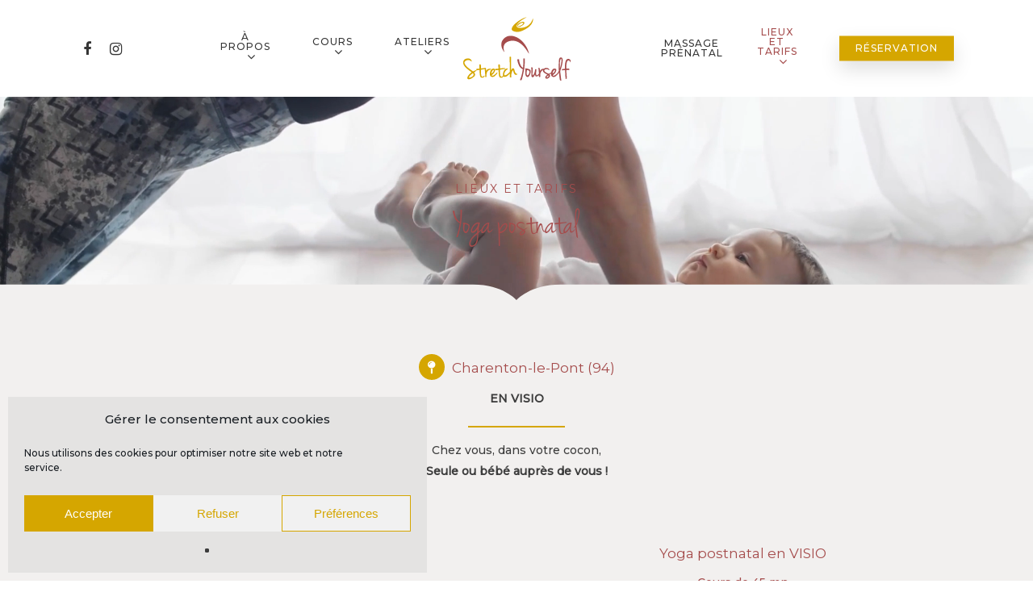

--- FILE ---
content_type: text/css
request_url: https://www.stretch-yourself.fr/wp-content/uploads/useanyfont/uaf.css?ver=1766956181
body_size: 42
content:
				@font-face {
					font-family: 'jenna';
					src: url('/wp-content/uploads/useanyfont/2061Jenna.woff2') format('woff2'),
						url('/wp-content/uploads/useanyfont/2061Jenna.woff') format('woff');
					  font-display: auto;
				}

				.jenna{font-family: 'jenna' !important;}

						h1{
					font-family: 'jenna' !important;
				}
		

--- FILE ---
content_type: text/css
request_url: https://www.stretch-yourself.fr/wp-content/themes/salient-child/style.css?ver=13.0.5
body_size: 54
content:
/*
Theme Name: Salient Child Theme
Description: This is a custom child theme for Salient
Theme URI:   https://themeforest.net/item/salient-responsive-multipurpose-theme/4363266
Author: ThemeNectar
Author URI:  https://themeforest.net/user/themenectar
Template: salient
Version: 1.0
*/





